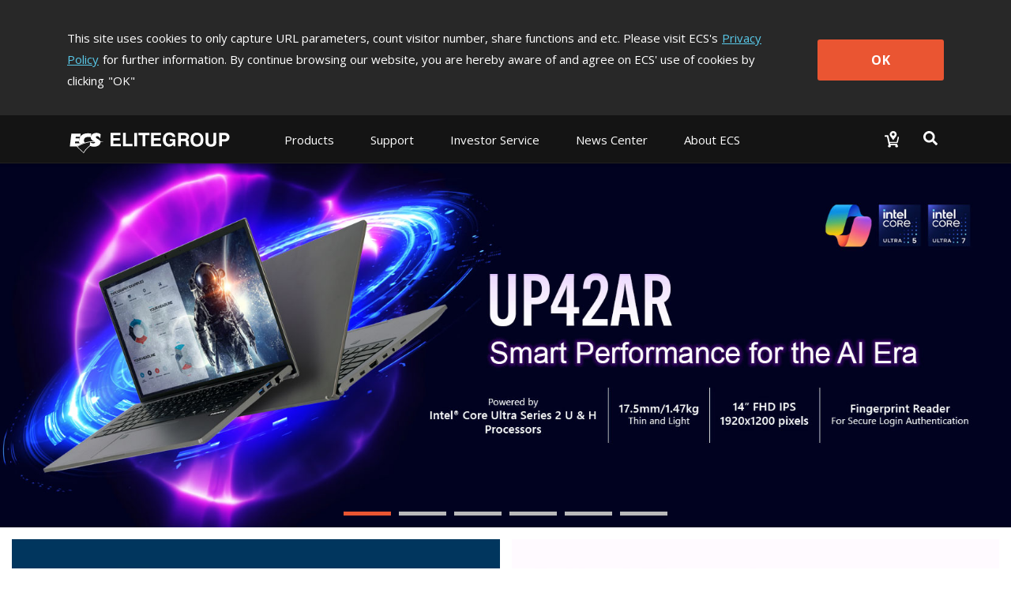

--- FILE ---
content_type: text/html; charset=utf-8
request_url: https://www.ecs-korea.com/en
body_size: 13382
content:
<!doctype html>
<html data-n-head-ssr lang="en" data-n-head="%7B%22lang%22:%7B%22ssr%22:%22en%22%7D%7D">
  <head >
    <title>ECS ELITEGROUP</title><meta data-n-head="ssr" charset="utf-8"><meta data-n-head="ssr" name="viewport" content="width=device-width, initial-scale=1, user-scalable=no"><meta data-n-head="ssr" data-hid="theme-color" name="theme-color" content="#141414"><meta data-n-head="ssr" data-hid="description" name="description" content="Founded in 1987, ECS, the Elitegroup Computer Systems, is a top-notch manufacturer and supplier of several families of computer products in the industry. With almost 30 years of experience, ECS not only produces high-quality products such as motherboards, desktops PC, notebook , Mini PC and semi &amp; fully ruggedized tablets , Gateways ,IoV platform &amp; AI solutions, but also provides customized computer programming and hardware/ software design service for a wide variety of customers."><meta data-n-head="ssr" data-hid="og:title" property="og:title" content="ECS ELITEGROUP"><meta data-n-head="ssr" data-hid="og:type" property="og:type" content="website"><meta data-n-head="ssr" data-hid="og:site_name" property="og:site_name" content="ECS ELITEGROUP"><meta data-n-head="ssr" data-hid="og:description" property="og:description" content="Founded in 1987, ECS, the Elitegroup Computer Systems, is a top-notch manufacturer and supplier of several families of computer products in the industry. With almost 30 years of experience, ECS not only produces high-quality products such as motherboards, desktops PC, notebook , Mini PC and semi &amp; fully ruggedized tablets , Gateways ,IoV platform &amp; AI solutions, but also provides customized computer programming and hardware/ software design service for a wide variety of customers."><meta data-n-head="ssr" data-hid="og:url" property="og:url" content="https://www.ecs.com.tw/en"><meta data-n-head="ssr" data-hid="og:image" property="og:image" content="https://www.ecs.com.tw/images/logo-ecs-for-share.jpg"><meta data-n-head="ssr" data-hid="twitter:title" property="twitter:title" content="ECS ELITEGROUP"><meta data-n-head="ssr" data-hid="twitter:site" property="twitter:site" content="@ECS_GlobalHQ"><meta data-n-head="ssr" data-hid="twitter:description" property="twitter:description" content="Founded in 1987, ECS, the Elitegroup Computer Systems, is a top-notch manufacturer and supplier of several families of computer products in the industry. With almost 30 years of experience, ECS not only produces high-quality products such as motherboards, desktops PC, notebook , Mini PC and semi &amp; fully ruggedized tablets , Gateways ,IoV platform &amp; AI solutions, but also provides customized computer programming and hardware/ software design service for a wide variety of customers."><meta data-n-head="ssr" data-hid="twitter:card" property="twitter:card" content="summary_large_image"><meta data-n-head="ssr" data-hid="twitter:image" property="twitter:image" content="https://www.ecs.com.tw/images/logo-ecs-for-share.jpg"><meta data-n-head="ssr" data-hid="apple-mobile-web-app-title" name="apple-mobile-web-app-title" content="ECS ELITEGROUP"><meta data-n-head="ssr" data-hid="mobile-web-app-capable" name="mobile-web-app-capable" content="yes"><link data-n-head="ssr" rel="icon" type="image/x-icon" href="/favicon.ico"><link data-n-head="ssr" rel="stylesheet" type="text/css" href="https://fonts.googleapis.com/css?family=Open+Sans:300,400,600,700,800" integrity="hApzngR5bONZqYdTzaLbFWdMpP3KMRt0xtiGGetqjd6jxJ1H2409eYk+3XrE0OFA" crossorigin="anonymous"><link data-n-head="ssr" rel="stylesheet" type="text/css" href="https://fonts.googleapis.com/icon?family=Material+Icons" integrity="sha384-m9N6jCtM6G1HOYTiXrGvYc/XkdRvPhU/yaB4cAh8yHA74cfAE+joMhMl5Xi+85MA" crossorigin="anonymous"><link data-n-head="ssr" rel="stylesheet" type="text/css" href="https://cdnjs.cloudflare.com/ajax/libs/twitter-bootstrap/4.4.1/css/bootstrap.min.css" integrity="sha384-Vkoo8x4CGsO3+Hhxv8T/Q5PaXtkKtu6ug5TOeNV6gBiFeWPGFN9MuhOf23Q9Ifjh" crossorigin="anonymous"><link data-n-head="ssr" data-hid="shortcut-icon" rel="shortcut icon" href="/_nuxt/icons/icon_64x64.94cff8.png"><link data-n-head="ssr" data-hid="apple-touch-icon" rel="apple-touch-icon" href="/_nuxt/icons/icon_512x512.94cff8.png" sizes="512x512"><link data-n-head="ssr" rel="manifest" href="/_nuxt/manifest.e56c465b.json" data-hid="manifest"><link data-n-head="ssr" rel="canonical" href="https://www.ecs.com.tw/en"><script data-n-head="ssr" type="text/javascript" charset="utf-8" src="https://cdnjs.cloudflare.com/ajax/libs/jquery/3.7.1/jquery.min.js" integrity="sha384-1H217gwSVyLSIfaLxHbE7dRb3v4mYCKbpQvzx0cegeju1MVsGrX5xXxAvs/HgeFs" crossorigin="anonymous"></script><script data-n-head="ssr" type="text/javascript" charset="utf-8" src="https://cdnjs.cloudflare.com/ajax/libs/twitter-bootstrap/4.4.1/js/bootstrap.min.js" integrity="sha384-wfSDF2E50Y2D1uUdj0O3uMBJnjuUD4Ih7YwaYd1iqfktj0Uod8GCExl3Og8ifwB6" crossorigin="anonymous"></script><script data-n-head="ssr" src="//www.googletagmanager.com/gtm.js?id=GTM-MW7565Q&amp;l=dataLayer" async></script><link rel="preload" href="/_nuxt/10db410.js" as="script"><link rel="preload" href="/_nuxt/00a0c9d.js" as="script"><link rel="preload" href="/_nuxt/css/bd0d8eb.css" as="style"><link rel="preload" href="/_nuxt/368d7d3.js" as="script"><link rel="preload" href="/_nuxt/css/36d126a.css" as="style"><link rel="preload" href="/_nuxt/253f25a.js" as="script"><link rel="preload" href="/_nuxt/css/3131095.css" as="style"><link rel="preload" href="/_nuxt/1e79ef5.js" as="script"><link rel="preload" href="/_nuxt/css/6457484.css" as="style"><link rel="preload" href="/_nuxt/2681d5c.js" as="script"><link rel="preload" href="/_nuxt/css/5792c2d.css" as="style"><link rel="preload" href="/_nuxt/436bd75.js" as="script"><link rel="preload" href="/_nuxt/css/fcef9b9.css" as="style"><link rel="preload" href="/_nuxt/8475dbd.js" as="script"><link rel="stylesheet" href="/_nuxt/css/bd0d8eb.css"><link rel="stylesheet" href="/_nuxt/css/36d126a.css"><link rel="stylesheet" href="/_nuxt/css/3131095.css"><link rel="stylesheet" href="/_nuxt/css/6457484.css"><link rel="stylesheet" href="/_nuxt/css/5792c2d.css"><link rel="stylesheet" href="/_nuxt/css/fcef9b9.css">
  </head>
  <body >
    <noscript data-n-head="ssr" data-hid="gtm-noscript" data-pbody="true"><iframe src="//www.googletagmanager.com/ns.html?id=GTM-MW7565Q&l=dataLayer" height="0" width="0" style="display:none;visibility:hidden"></iframe></noscript><div data-server-rendered="true" id="__nuxt"><div class="vld-parent"><div tabindex="0" aria-label="Loading" class="vld-overlay is-active is-full-page" style="z-index:9999;display:none;"><div class="vld-background" style="opacity:1;backdrop-filter:blur(2px);"></div><div class="vld-icon"><div class="nb-spinner"></div> <svg id="logo" version="1.1" xmlns="http://www.w3.org/2000/svg" xmlns:xlink="http://www.w3.org/1999/xlink" x="0px" y="0px" viewBox="0 0 47.8 36.2" xml:space="preserve" style="enable-background:new 0 0 47.8 36.2;"><g><g><g><polygon points="4.7,30.7 2,30.7 2,31.8 4.5,31.8 4.5,32.7 2,32.7 2,34 4.8,34 4.8,34.9 0.9,34.9
				0.9,29.8 4.7,29.8 			" style="fill:#B0B0B0;"></polygon> <polygon points="6.8,34 9.4,34 9.4,34.9 5.7,34.9 5.7,29.8 6.8,29.8 			" style="fill:#B0B0B0;"></polygon> <polygon points="11.1,34.9 10,34.9 10,29.8 11.1,29.8 			" style="fill:#B0B0B0;"></polygon> <polygon points="14.3,34.9 13.2,34.9 13.2,30.7 11.7,30.7 11.7,29.8 15.9,29.8 15.9,30.7 14.3,30.7 			" style="fill:#B0B0B0;"></polygon> <polygon points="20.3,30.7 17.6,30.7 17.6,31.8 20.1,31.8 20.1,32.7 17.6,32.7 17.6,34 20.4,34 20.4,34.9
				16.5,34.9 16.5,29.8 20.3,29.8 			" style="fill:#B0B0B0;"></polygon> <path d="M23.7,32.2l2.2,0v2.8l-0.7,0L25,34.3c-0.3,0.3-0.7,0.8-1.6,0.8c-1.2,0-2.4-0.9-2.4-2.7
				c0-1.4,0.8-2.7,2.5-2.7c1.6,0,2.2,1,2.3,1.7l-1.1,0c0-0.2-0.4-0.8-1.1-0.9c-0.8,0-1.5,0.5-1.5,1.9c0,1.4,0.8,1.8,1.5,1.8
				c0.2,0,1-0.1,1.2-1.1h-1.2L23.7,32.2z" style="fill:#B0B0B0;"></path> <path d="M27.9,32l0-1.4l1.3,0c0.6,0,0.8,0.4,0.8,0.7c0,0.5-0.3,0.7-0.8,0.7H27.9 M26.9,34.9l1.1,0v-2
				l1.1,0c0.8,0,0.8,0.3,0.8,1c0,0.5,0,0.8,0.1,1h1.2l0-0.1c-0.2-0.1-0.2-0.3-0.2-1c0-1-0.2-1.1-0.7-1.3c0.5-0.2,0.8-0.7,0.8-1.2
				c0-0.4-0.3-1.5-1.6-1.5l-2.6,0V34.9z" style="fill:#B0B0B0;"></path> <path d="M32.8,32.4c0-1.4,0.8-1.8,1.4-1.8c0.6,0,1.4,0.4,1.4,1.8c0,1.4-0.8,1.8-1.4,1.8
				C33.6,34.2,32.8,33.8,32.8,32.4 M31.7,32.4c0,2.4,1.8,2.7,2.5,2.7c0.7,0,2.5-0.3,2.5-2.7c0-2.4-1.8-2.7-2.5-2.7
				C33.5,29.6,31.7,29.9,31.7,32.4z" style="fill:#B0B0B0;"></path> <path d="M41.7,33.1c0,1.4-0.8,1.9-2.1,1.9c-0.5,0-1.2-0.1-1.6-0.6c-0.3-0.3-0.4-0.7-0.4-1.2l0-3.4l1.1,0
				l0,3.3c0,0.7,0.4,1,0.9,1c0.7,0,1-0.4,1-1l0-3.4l1.1,0L41.7,33.1z" style="fill:#B0B0B0;"></path> <path d="M43.8,32.2l0-1.5l0.9,0c0.7,0,0.9,0.2,0.9,0.7c0,0.2,0,0.8-0.8,0.8H43.8 M43.8,33.1h1.2
				c1.4,0,1.6-1.2,1.6-1.6c0-1-0.6-1.7-1.6-1.7l-2.4,0l0,5.2h1.1L43.8,33.1z" style="fill:#B0B0B0;"></path></g> <path d="M46.4,13.7c-1.4-0.4-2.9-0.6-4.4-0.9c-0.2-0.8-0.7-1.5-1.4-2c-0.3-0.2-0.6-0.4-1-0.7l-1.6-0.9
			c-0.2-0.1-0.4-0.2-0.6-0.3c-1.3-0.9-1.6-1.4-1.4-2.1c0.2-0.6,0.6-0.9,1.5-1c0.9-0.1,2.5,0.5,3.7,1.8c0.3,0.3,0.5,0.7,0.8,1.1
			l0.6-5.4c-2.3-1.9-5.6-2.6-8.9-1.5c-0.5,0.2-1,0.4-1.5,0.7c-3.4,2-3.7,6.2-1.3,8.3c0.3,0.3,0.7,0.5,1.1,0.7l1.3,0.8l0,0
			c-4.1,0.2-8,0.8-11.7,2c-1.1-0.7-1.7-2-1.5-3.4c0.4-2.6,2.4-4.2,6.2-4.1c1,0,2,0.2,2.9,0.5l0.6-4.9c-1.3-0.3-2.6-0.4-3.8-0.5
			c-5-0.1-8.6,1.5-10.6,4.5l0,0.1l0,0c-0.4,0.7-0.8,1.4-1.1,2.2l-5.3,0l0.3-2.2l6.1,0c0,0,0,0,0-0.1L16,2.2l-12.5,0L1.4,19.6l8.9,0
			c0,0,0,0,0,0l9.5,8.9c2.2-3.8,5.2-7.2,8.8-9.7c1.1,0.5,2.3,0.9,3.5,1c3.5,0.4,6.6-0.5,8.3-2.1c1.4-1.2,1.9-2.7,1.9-4
			c0.9-0.1,1.8-0.2,2.8-0.1C45.5,13.7,46,13.7,46.4,13.7z M34.7,13.1C34.7,13.1,34.7,13.1,34.7,13.1c0.5,0.4,0.6,1,0.4,1.4h0
			c-0.1,0.2-0.2,0.4-0.4,0.5c-0.4,0.3-1,0.4-1.8,0.4c0,0,0,0,0,0c-0.9,0-2.1-0.3-3.3-1.1c-0.4-0.2-0.7-0.5-1-0.8l0,0
			C30.5,13.3,32.6,13.1,34.7,13.1z M8.3,15.3l0.3-2.4l5.1,0c0.1,0.9,0.2,1.7,0.5,2.4L8.3,15.3z M19.5,27.2l-7.9-7.5
			c0.1,0,0.1-0.1,0.2-0.1c1.3-0.8,2.5-1.5,3.9-2.1c0.8-0.4,1.5-0.7,2.3-1c1.6-0.6,3.2-1.2,4.8-1.7c1.8-0.5,3.7-0.9,5.7-1.2
			c0,0,0,0,0,0h0L28,18.2c-0.3,0.2-0.6,0.4-0.9,0.7C24,21.2,21.5,24,19.5,27.2z" style="fill:#B0B0B0;"></path></g></g></svg></div></div></div><div id="__layout"><div><div class="cookie-policy" style="display:none;" data-v-85d37ac6><div class="container cookie-wrap" data-v-85d37ac6><div class="info-txt en" data-v-85d37ac6><p class="txt" data-v-85d37ac6>
        This site uses cookies to only capture URL parameters, count visitor
        number, share functions and etc. Please visit ECS's<a href="/en/privacy" class="privacy-url" data-v-85d37ac6>Privacy Policy</a>for further information. By continue browsing our website, you are
        hereby aware of and agree on ECS' use of cookies by clicking<span data-v-85d37ac6>&quot;OK&quot;</span></p> <button class="btn-confirm" data-v-85d37ac6>
        OK
      </button></div></div></div> <div id="en" class="wrapper" data-v-ee42f4e0><div data-v-ee42f4e0><div id="mobile-menu" data-v-ee42f4e0><div class="navbar-panel"><ul class="navbar"><li id="products-item" class="nav-item"><p class="nav-link no-link"></p> <div role="tablist" aria-multiselectable="true" class="el-collapse"></div></li> <li id="support-item" class="nav-item"><p class="nav-link no-link"></p> <ul class="list"></ul></li> <!----> <li id="investor-item" class="nav-item"><p class="nav-link no-link"></p> <ul class="list"></ul></li> <li id="news-item" class="nav-item"><p class="nav-link no-link"></p> <ul class="list"></ul></li> <li id="about-item" class="nav-item"><p class="nav-link no-link"></p> <ul class="list"></ul></li></ul></div></div> <div class="overlay" data-v-ee42f4e0></div> <div class="main" data-v-ee42f4e0><section class="header-area" data-v-ee42f4e0><header class="header-menu"><div class="container navbar-wrap"><nav class="navbar desktop"><a href="/en" aria-current="page" class="navbar-brand logo nuxt-link-exact-active nuxt-link-active"><h1>ECS ELITEGROUP 精英電腦</h1></a> <ul class="nav nav-left"><li id="products-item" data-dropdown="products" class="nav-item"><button class="nav-link">
              
            </button> <div class="products-sub-menu products-menu sub-menu"><ul class="sub-nav"></ul></div></li> <li id="support-item" data-dropdown="support" class="nav-item"><a href="javascript:;" class="nav-link">
              
            </a> <div class="support-sub-menu sub-menu dropdown-sub-menu"><ul class="sub-nav"></ul></div></li> <!----> <!----> <li id="investor-item" data-dropdown="investor" class="nav-item"><a href="javascript:;" class="nav-link">
              
            </a> <div class="investor-sub-menu sub-menu dropdown-sub-menu"><ul class="sub-nav"></ul></div></li> <li id="news-item" data-dropdown="news" class="nav-item"><a href="javascript:;" class="nav-link">
              
            </a> <div class="news-sub-menu sub-menu dropdown-sub-menu"><ul class="sub-nav"></ul></div></li> <li id="about-item" data-dropdown="about" class="nav-item"><a href="javascript:;" class="nav-link">
              
            </a> <div class="about-sub-menu sub-menu dropdown-sub-menu"><ul class="sub-nav"></ul></div></li></ul> <ul class="nav nav-right"><li class="nav-item w2b-item"><a href="/enundefined" class="nav-link"><img src="[data-uri]" alt="Where to buy"></a></li> <li class="nav-item search-item"><button class="nav-link"><img src="[data-uri]" alt="Search"></button></li></ul></nav> <nav class="navbar mobile"><div class="left"><button class="menu-toggle"><svg viewBox="0 0 100 100" class="hamburger hamRotate"><path d="m 30,33 h 40 c 3.722839,0 7.5,3.126468 7.5,8.578427 0,5.451959 -2.727029,8.421573 -7.5,8.421573 h -20" class="line top"></path> <path d="m 30,50 h 40" class="line middle"></path> <path d="m 70,67 h -40 c 0,0 -7.5,-0.802118 -7.5,-8.365747 0,-7.563629 7.5,-8.634253 7.5,-8.634253 h 20" class="line bottom"></path></svg></button> <a href="/en" aria-current="page" class="menu-logo nuxt-link-exact-active nuxt-link-active"></a></div> <div class="right"><a href="/enundefined"><img src="[data-uri]" alt="Where to buy"></a> <button class="menu-search"><img src="[data-uri]" alt="Search"></button></div></nav></div> <div class="top-search"><div class="container"><div class="input-group"><span class="input-group-addon"><svg aria-hidden="true" focusable="false" data-prefix="fas" data-icon="magnifying-glass" role="img" xmlns="http://www.w3.org/2000/svg" viewBox="0 0 512 512" class="svg-inline--fa fa-magnifying-glass"><path fill="currentColor" d="M416 208c0 45.9-14.9 88.3-40 122.7L502.6 457.4c12.5 12.5 12.5 32.8 0 45.3s-32.8 12.5-45.3 0L330.7 376c-34.4 25.2-76.8 40-122.7 40C93.1 416 0 322.9 0 208S93.1 0 208 0S416 93.1 416 208zM208 352a144 144 0 1 0 0-288 144 144 0 1 0 0 288z"></path></svg></span> <div aria-haspopup="listbox" role="combobox" aria-owns="el-autocomplete-6767" class="el-autocomplete form-control"><div class="el-input"><!----><input type="text" autocomplete="off" valueKey="value" placeholder="Search" name="inputSearch" fetchSuggestions="function () { [native code] }" triggerOnFocus="true" debounce="300" placement="bottom-start" popperAppendToBody="true" class="el-input__inner"><!----><!----><!----><!----></div><div role="region" class="el-autocomplete-suggestion el-popper" style="width:;display:none;"><div class="el-scrollbar"><div class="el-autocomplete-suggestion__wrap el-scrollbar__wrap el-scrollbar__wrap--hidden-default"><ul class="el-scrollbar__view el-autocomplete-suggestion__list"></ul></div><div class="el-scrollbar__bar is-horizontal"><div class="el-scrollbar__thumb" style="width:0;transform:translateX(0%);ms-transform:translateX(0%);webkit-transform:translateX(0%);"></div></div><div class="el-scrollbar__bar is-vertical"><div class="el-scrollbar__thumb" style="height:0;transform:translateY(0%);ms-transform:translateY(0%);webkit-transform:translateY(0%);"></div></div></div></div></div> <span class="input-group-addon close-search"><svg aria-hidden="true" focusable="false" data-prefix="fas" data-icon="xmark" role="img" xmlns="http://www.w3.org/2000/svg" viewBox="0 0 384 512" class="svg-inline--fa fa-xmark"><path fill="currentColor" d="M342.6 150.6c12.5-12.5 12.5-32.8 0-45.3s-32.8-12.5-45.3 0L192 210.7 86.6 105.4c-12.5-12.5-32.8-12.5-45.3 0s-12.5 32.8 0 45.3L146.7 256 41.4 361.4c-12.5 12.5-12.5 32.8 0 45.3s32.8 12.5 45.3 0L192 301.3 297.4 406.6c12.5 12.5 32.8 12.5 45.3 0s12.5-32.8 0-45.3L237.3 256 342.6 150.6z"></path></svg></span></div></div></div></header></section> <section class="banner-area" data-v-ee42f4e0><div class="desktop"><div class="swiper-wrapper"><div class="swiper-slide"><a href="/en/Product/Laptop/UP42AR_14/"><img src="https://campaign.ecs.com.tw/images/banner/UP42AR-banner.jpg" alt="UP42AR-banner"></a></div><div class="swiper-slide"><a href="/en/Product/Mini-PC/LIVA_Z11_PLUS"><img src="https://campaign.ecs.com.tw/images/banner/LIVA-Z11-PLUS_banner.jpg" alt="LIVA-Z11-PLUS_banner"></a></div><div class="swiper-slide"><a href="/en/Product/Laptop/UP52PW_15.3"><img src="https://campaign.ecs.com.tw/images/banner/UP52PW_banner.jpg" alt="UP52PW_banner"></a></div><div class="swiper-slide"><a href="/en/Product/Mini-PC/LIVA_P700"><img src="https://campaign.ecs.com.tw/images/banner/P700-banner_1663.jpg" alt="P700-banner_1663"></a></div><div class="swiper-slide"><a href="/en/Product/Laptop/UP42KP_14/"><img src="https://campaign.ecs.com.tw/images/banner/UP42KP_banner_1663.jpg" alt="UP42KP_banner_1663"></a></div><div class="swiper-slide"><a href="/en/Product/Mini-PC/SF110_Q870"><img src="https://campaign.ecs.com.tw/images/banner/SF110-Q870_banner.jpg" alt="SF110-Q870_banner"></a></div></div> <div class="swiper-pagination swiper-pagination-bullets"></div> <div class="swiper-button-prev"></div> <div class="swiper-button-next"></div></div> <div class="mobile"><div class="swiper-wrapper"><div class="swiper-slide"><a href="/en/Product/Laptop/UP42AR_14/"><img src="https://campaign.ecs.com.tw/images/banner/UP42AR-banner_m.jpg" alt="UP42AR-banner"></a></div><div class="swiper-slide"><a href="/en/Product/Mini-PC/LIVA_Z11_PLUS"><img src="https://campaign.ecs.com.tw/images/banner/LIVA-Z11-PLUS_mobile.jpg" alt="LIVA-Z11-PLUS_banner"></a></div><div class="swiper-slide"><a href="/en/Product/Laptop/UP52PW_15.3"><img src="https://campaign.ecs.com.tw/images/banner/UP52PW_banner-m.jpg" alt="UP52PW_banner"></a></div><div class="swiper-slide"><a href="/en/Product/Mini-PC/LIVA_P700"><img src="https://campaign.ecs.com.tw/images/banner/P700-banner_m-430.jpg" alt="P700-banner_1663"></a></div><div class="swiper-slide"><a href="/en/Product/Laptop/UP42KP_14/"><img src="https://campaign.ecs.com.tw/images/banner/UP42KP_banner_430.jpg" alt="UP42KP_banner_1663"></a></div><div class="swiper-slide"><a href="/en/Product/Mini-PC/SF110_Q870"><img src="https://campaign.ecs.com.tw/images/banner/SF110-Q870_banner-m.jpg" alt="SF110-Q870_banner"></a></div></div> <div class="swiper-pagination swiper-pagination-bullets"></div></div></section> <section class="promos-area" data-v-65600f99 data-v-ee42f4e0><div class="container-fluid" data-v-65600f99><div class="row" data-v-65600f99><div class="col-lg-6 col-md-6 col-sm-12 first" data-v-65600f99><div class="model-item" data-v-65600f99><div class="content-wrapper" data-v-65600f99><h2 class="model LivaOne" data-v-65600f99>LIVA One Series Mini PC</h2> <p class="colorchange-W" data-v-65600f99>Power, Performance, and Versatility</p> <a href="/en/Product/Mini-PC?tab=2" class="btn-more" data-v-65600f99>Read More
            </a></div> <div class="image-wrapper" data-v-65600f99><picture data-v-65600f99><source media="(min-width: 1280px)" srcset="/images/index/promo-desktop-LIVA-One_a.jpg" data-v-65600f99> <source media="(min-width: 768px) and (max-width: 1279px)" srcset="/images/index/promo-tablet@2x-LIVA-One_a.jpg" data-v-65600f99> <source media="(max-width: 767px)" srcset="/images/index/promo-mobile@2x-LIVA-One_a.jpg" data-v-65600f99> <img src="/images/index/promo-desktop-LIVA-One_a.jpg" alt="promo" data-v-65600f99></picture></div></div></div> <div class="col-lg-6 col-md-6 col-sm-12 last" data-v-65600f99><div class="model-item" data-v-65600f99><div class="content-wrapper" data-v-65600f99><h2 class="model US42AR" data-v-65600f99>US42AR</h2> <p class="colorchange" data-v-65600f99>
              Powering the Next Generation of AI
            </p> <a href="/en/Product/Laptop/US42AR_14" class="btn-more" data-v-65600f99>Read More</a></div> <div class="image-wrapper" data-v-65600f99><picture data-v-65600f99><source media="(min-width: 1280px)" srcset="/images/index/promo-desktop-US42AR.jpg" data-v-65600f99> <source media="(min-width:768px) and (max-width: 1279px)" srcset="/images/index/promo-tablet@2x-US42AR.jpg" data-v-65600f99> <source media="(max-width: 767px)" srcset="/images/index/promo-mobile@2x-US42AR.jpg" data-v-65600f99> <img src="/images/index/promo-desktop-US42AR.jpg" alt="promo" data-v-65600f99></picture></div></div></div></div></div></section> <span data-v-ee42f4e0><!----> <!----></span><span data-v-ee42f4e0><section class="events-area" data-v-1e15bfd8 data-v-ee42f4e0><div class="container-fluid bg-parallax" data-v-1e15bfd8><div class="container" data-v-1e15bfd8><div class="title t-color" data-v-1e15bfd8><h2 data-v-1e15bfd8>
          Latest Event
        </h2> <div class="view-all v-color" data-v-1e15bfd8><a href="/en/events" data-v-1e15bfd8>
            View All Events
            <i class="material-icons" data-v-1e15bfd8>trending_flat</i></a></div></div> <div class="row" data-v-1e15bfd8><div class="col-lg-12" data-v-1e15bfd8><div class="events-item" data-v-1e15bfd8><div class="ribbon" data-v-1e15bfd8><span data-v-1e15bfd8>Latest</span></div> <figure class="box-pic" data-v-1e15bfd8><img src="https://campaign.ecs.com.tw/images/evencenter/upcoming/ise2026_event_555.jpg" alt="ISE 2026" data-v-1e15bfd8></figure> <div class="figure-caption" data-v-1e15bfd8><h2 data-v-1e15bfd8>ISE 2026</h2> <p data-v-1e15bfd8>2026/02/03-2026/02/06</p> <a href="/en/events-detail/20251231-1" class="btn-more" data-v-1e15bfd8>
                  Read more
                </a></div></div></div></div></div></div></section> <!----></span><span data-v-ee42f4e0><!----> <section class="news-area" data-v-b96a819e data-v-ee42f4e0><div class="container" data-v-b96a819e><div class="title" data-v-b96a819e><h2 data-v-b96a819e>
        Latest News
      </h2> <div class="view-all" data-v-b96a819e><a href="/en/news" data-v-b96a819e>
          View All News
          <i class="material-icons" data-v-b96a819e>trending_flat</i></a></div></div> <div class="row" data-v-b96a819e><div class="col-lg-4 col-12" data-v-b96a819e><div class="news-item" data-v-b96a819e><figure class="box-pic" data-v-b96a819e><a href="#slot" data-v-b96a819e><img src="https://campaign.ecs.com.tw/images/news/ces2026-pr.jpg" alt="ECS Unveils New Motherboards, LIVA Mini PCs, and Next-Generation AI Laptops at CES 2026" data-v-b96a819e></a> <div class="overlay" data-v-b96a819e></div></figure> <div class="box-content" data-v-b96a819e><a href="/en/news-detail/202512-2" data-v-b96a819e>
                ECS Unveils New Motherboards, LIVA Mini PCs, and Next-Generation AI Laptops at CES 2026
              </a> <div class="news-tag" data-v-b96a819e><span data-v-b96a819e><svg aria-hidden="true" focusable="false" data-prefix="far" data-icon="calendar-days" role="img" xmlns="http://www.w3.org/2000/svg" viewBox="0 0 448 512" class="svg-inline--fa fa-calendar-days" data-v-b96a819e data-v-b96a819e><path fill="currentColor" d="M152 24c0-13.3-10.7-24-24-24s-24 10.7-24 24V64H64C28.7 64 0 92.7 0 128v16 48V448c0 35.3 28.7 64 64 64H384c35.3 0 64-28.7 64-64V192 144 128c0-35.3-28.7-64-64-64H344V24c0-13.3-10.7-24-24-24s-24 10.7-24 24V64H152V24zM48 192h80v56H48V192zm0 104h80v64H48V296zm128 0h96v64H176V296zm144 0h80v64H320V296zm80-48H320V192h80v56zm0 160v40c0 8.8-7.2 16-16 16H320V408h80zm-128 0v56H176V408h96zm-144 0v56H64c-8.8 0-16-7.2-16-16V408h80zM272 248H176V192h96v56z" data-v-b96a819e data-v-b96a819e></path></svg>
                  2026/01/05
                </span> <span data-v-b96a819e><svg aria-hidden="true" focusable="false" data-prefix="fas" data-icon="tag" role="img" xmlns="http://www.w3.org/2000/svg" viewBox="0 0 448 512" class="svg-inline--fa fa-tag" data-v-b96a819e data-v-b96a819e><path fill="currentColor" d="M0 80V229.5c0 17 6.7 33.3 18.7 45.3l176 176c25 25 65.5 25 90.5 0L418.7 317.3c25-25 25-65.5 0-90.5l-176-176c-12-12-28.3-18.7-45.3-18.7H48C21.5 32 0 53.5 0 80zm112 32a32 32 0 1 1 0 64 32 32 0 1 1 0-64z" data-v-b96a819e data-v-b96a819e></path></svg>
                  Event News
                </span></div></div></div></div><div class="col-lg-4 col-12" data-v-b96a819e><div class="news-item" data-v-b96a819e><figure class="box-pic" data-v-b96a819e><a href="#slot" data-v-b96a819e><img src="https://campaign.ecs.com.tw/images/news/cubesat_launch.jpg" alt="ECS Reaches a Major Milestone in Space Electronics — Participates in Taiwan Lilium CubeSat Missions" data-v-b96a819e></a> <div class="overlay" data-v-b96a819e></div></figure> <div class="box-content" data-v-b96a819e><a href="/en/news-detail/202512-1" data-v-b96a819e>
                ECS Reaches a Major Milestone in Space Electronics — Participates in Taiwan Lilium CubeSat Missions
              </a> <div class="news-tag" data-v-b96a819e><span data-v-b96a819e><svg aria-hidden="true" focusable="false" data-prefix="far" data-icon="calendar-days" role="img" xmlns="http://www.w3.org/2000/svg" viewBox="0 0 448 512" class="svg-inline--fa fa-calendar-days" data-v-b96a819e data-v-b96a819e><path fill="currentColor" d="M152 24c0-13.3-10.7-24-24-24s-24 10.7-24 24V64H64C28.7 64 0 92.7 0 128v16 48V448c0 35.3 28.7 64 64 64H384c35.3 0 64-28.7 64-64V192 144 128c0-35.3-28.7-64-64-64H344V24c0-13.3-10.7-24-24-24s-24 10.7-24 24V64H152V24zM48 192h80v56H48V192zm0 104h80v64H48V296zm128 0h96v64H176V296zm144 0h80v64H320V296zm80-48H320V192h80v56zm0 160v40c0 8.8-7.2 16-16 16H320V408h80zm-128 0v56H176V408h96zm-144 0v56H64c-8.8 0-16-7.2-16-16V408h80zM272 248H176V192h96v56z" data-v-b96a819e data-v-b96a819e></path></svg>
                  2025/12/02
                </span> <span data-v-b96a819e><svg aria-hidden="true" focusable="false" data-prefix="fas" data-icon="tag" role="img" xmlns="http://www.w3.org/2000/svg" viewBox="0 0 448 512" class="svg-inline--fa fa-tag" data-v-b96a819e data-v-b96a819e><path fill="currentColor" d="M0 80V229.5c0 17 6.7 33.3 18.7 45.3l176 176c25 25 65.5 25 90.5 0L418.7 317.3c25-25 25-65.5 0-90.5l-176-176c-12-12-28.3-18.7-45.3-18.7H48C21.5 32 0 53.5 0 80zm112 32a32 32 0 1 1 0 64 32 32 0 1 1 0-64z" data-v-b96a819e data-v-b96a819e></path></svg>
                  Product News
                </span></div></div></div></div><div class="col-lg-4 col-12" data-v-b96a819e><div class="news-item" data-v-b96a819e><figure class="box-pic" data-v-b96a819e><a href="#slot" data-v-b96a819e><img src="https://campaign.ecs.com.tw/images/news/computex2025_promote.jpg" alt="ECS to Showcase Full AI-Enhanced Product Lineup at COMPUTEX TAIPEI 2025" data-v-b96a819e></a> <div class="overlay" data-v-b96a819e></div></figure> <div class="box-content" data-v-b96a819e><a href="/en/news-detail/202505-1" data-v-b96a819e>
                ECS to Showcase Full AI-Enhanced Product Lineup at COMPUTEX TAIPEI 2025
              </a> <div class="news-tag" data-v-b96a819e><span data-v-b96a819e><svg aria-hidden="true" focusable="false" data-prefix="far" data-icon="calendar-days" role="img" xmlns="http://www.w3.org/2000/svg" viewBox="0 0 448 512" class="svg-inline--fa fa-calendar-days" data-v-b96a819e data-v-b96a819e><path fill="currentColor" d="M152 24c0-13.3-10.7-24-24-24s-24 10.7-24 24V64H64C28.7 64 0 92.7 0 128v16 48V448c0 35.3 28.7 64 64 64H384c35.3 0 64-28.7 64-64V192 144 128c0-35.3-28.7-64-64-64H344V24c0-13.3-10.7-24-24-24s-24 10.7-24 24V64H152V24zM48 192h80v56H48V192zm0 104h80v64H48V296zm128 0h96v64H176V296zm144 0h80v64H320V296zm80-48H320V192h80v56zm0 160v40c0 8.8-7.2 16-16 16H320V408h80zm-128 0v56H176V408h96zm-144 0v56H64c-8.8 0-16-7.2-16-16V408h80zM272 248H176V192h96v56z" data-v-b96a819e data-v-b96a819e></path></svg>
                  2025/05/15
                </span> <span data-v-b96a819e><svg aria-hidden="true" focusable="false" data-prefix="fas" data-icon="tag" role="img" xmlns="http://www.w3.org/2000/svg" viewBox="0 0 448 512" class="svg-inline--fa fa-tag" data-v-b96a819e data-v-b96a819e><path fill="currentColor" d="M0 80V229.5c0 17 6.7 33.3 18.7 45.3l176 176c25 25 65.5 25 90.5 0L418.7 317.3c25-25 25-65.5 0-90.5l-176-176c-12-12-28.3-18.7-45.3-18.7H48C21.5 32 0 53.5 0 80zm112 32a32 32 0 1 1 0 64 32 32 0 1 1 0-64z" data-v-b96a819e data-v-b96a819e></path></svg>
                  Event News
                </span></div></div></div></div></div></div></section></span> <div class="scroll-top-mobile" data-v-ee42f4e0><button title="Scroll to top" class="scroll-mobile-inner"><span class="material-icons">
      keyboard_capslock
    </span></button></div> <footer class="footer-area" data-v-047f6240 data-v-ee42f4e0><div class="container desktop" data-v-047f6240><div class="inner" data-v-047f6240><div class="box-0" data-v-047f6240><div class="f-nav" data-v-047f6240><h3 data-v-047f6240>About ECS</h3> <ul class="f-list" data-v-047f6240><li data-v-047f6240><a href="/en/about/introduction" data-v-047f6240><!---->
                Introduction
              </a></li><li data-v-047f6240><a href="/en/awards" data-v-047f6240><!---->
                Awards
              </a></li><li data-v-047f6240><a href="https://campaign.ecs.com.tw/support/greenecs_en/" target="_blank" data-v-047f6240><!---->
                Green ECS
              </a></li><li data-v-047f6240><a href="/en/about/contact" data-v-047f6240><!---->
                Contact Us
              </a></li><li data-v-047f6240><a href="https://campaign.ecs.com.tw/document/esg-report/2024-esg-report_en.pdf" target="_blank" data-v-047f6240><!---->
                ECS ESG Report
              </a></li></ul></div></div><div class="box-1" data-v-047f6240><div class="f-nav" data-v-047f6240><h3 data-v-047f6240>Investor Service</h3> <ul class="f-list" data-v-047f6240><li data-v-047f6240><a href="/en/investor/monthly-revenue" data-v-047f6240><!---->
                Financial Information
              </a></li><li data-v-047f6240><a href="/en/investor/voting-platform" data-v-047f6240><!---->
                Shareholders Services
              </a></li></ul></div></div><div class="box-2" data-v-047f6240><div class="f-nav" data-v-047f6240><h3 data-v-047f6240>Support</h3> <ul class="f-list" data-v-047f6240><li data-v-047f6240><a href="/en/support/download-center" data-v-047f6240><!---->
                Download Center
              </a></li><li data-v-047f6240><a href="/en/support/technical-support" data-v-047f6240><!---->
                Technical Support
              </a></li><li data-v-047f6240><a href="/en/support/faq" data-v-047f6240><!---->
                FAQ/General FAQ
              </a></li><li data-v-047f6240><a href="https://campaign.ecs.com.tw/support/product_guide/2026" target="_blank" data-v-047f6240>
                Product Guide
              </a></li></ul></div></div><div class="box-3" data-v-047f6240><div class="f-nav" data-v-047f6240><h3 data-v-047f6240>News Center</h3> <ul class="f-list" data-v-047f6240><li data-v-047f6240><a href="/en/news" data-v-047f6240><!---->
                Press Release
              </a></li><li data-v-047f6240><a href="/en/events" data-v-047f6240><!---->
                Event Center
              </a></li></ul></div></div> <div class="box-social" data-v-047f6240><div class="f-nav" data-v-047f6240><h3 data-v-047f6240>FOLLOW US</h3> <ul class="f-list" data-v-047f6240><li data-v-047f6240><a href="https://www.facebook.com/ecsglobal/" target="_blank" data-v-047f6240><svg aria-hidden="true" focusable="false" data-prefix="fab" data-icon="facebook-f" role="img" xmlns="http://www.w3.org/2000/svg" viewBox="0 0 320 512" class="svg-inline--fa fa-facebook-f" data-v-047f6240 data-v-047f6240><path fill="currentColor" d="M80 299.3V512H196V299.3h86.5l18-97.8H196V166.9c0-51.7 20.3-71.5 72.7-71.5c16.3 0 29.4 .4 37 1.2V7.9C291.4 4 256.4 0 236.2 0C129.3 0 80 50.5 80 159.4v42.1H14v97.8H80z" data-v-047f6240 data-v-047f6240></path></svg>
                facebook
              </a></li><li data-v-047f6240><a href="https://www.youtube.com/ecschannel" target="_blank" data-v-047f6240><svg aria-hidden="true" focusable="false" data-prefix="fab" data-icon="youtube" role="img" xmlns="http://www.w3.org/2000/svg" viewBox="0 0 576 512" class="svg-inline--fa fa-youtube" data-v-047f6240 data-v-047f6240><path fill="currentColor" d="M549.655 124.083c-6.281-23.65-24.787-42.276-48.284-48.597C458.781 64 288 64 288 64S117.22 64 74.629 75.486c-23.497 6.322-42.003 24.947-48.284 48.597-11.412 42.867-11.412 132.305-11.412 132.305s0 89.438 11.412 132.305c6.281 23.65 24.787 41.5 48.284 47.821C117.22 448 288 448 288 448s170.78 0 213.371-11.486c23.497-6.321 42.003-24.171 48.284-47.821 11.412-42.867 11.412-132.305 11.412-132.305s0-89.438-11.412-132.305zm-317.51 213.508V175.185l142.739 81.205-142.739 81.201z" data-v-047f6240 data-v-047f6240></path></svg>
                youtube
              </a></li><li data-v-047f6240><a href="https://www.linkedin.com/company/elitegroup-global" target="_blank" data-v-047f6240><svg aria-hidden="true" focusable="false" data-prefix="fab" data-icon="linkedin-in" role="img" xmlns="http://www.w3.org/2000/svg" viewBox="0 0 448 512" class="svg-inline--fa fa-linkedin-in" data-v-047f6240 data-v-047f6240><path fill="currentColor" d="M100.28 448H7.4V148.9h92.88zM53.79 108.1C24.09 108.1 0 83.5 0 53.8a53.79 53.79 0 0 1 107.58 0c0 29.7-24.1 54.3-53.79 54.3zM447.9 448h-92.68V302.4c0-34.7-.7-79.2-48.29-79.2-48.29 0-55.69 37.7-55.69 76.7V448h-92.78V148.9h89.08v40.8h1.3c12.4-23.5 42.69-48.3 87.88-48.3 94 0 111.28 61.9 111.28 142.3V448z" data-v-047f6240 data-v-047f6240></path></svg>
                LinkedIn
              </a></li><li class="inquiry-form" data-v-047f6240><a href="/en/inquiry-form" data-v-047f6240><svg aria-hidden="true" focusable="false" data-prefix="fas" data-icon="list-check" role="img" xmlns="http://www.w3.org/2000/svg" viewBox="0 0 512 512" class="svg-inline--fa fa-list-check" data-v-047f6240><path fill="currentColor" d="M152.1 38.2c9.9 8.9 10.7 24 1.8 33.9l-72 80c-4.4 4.9-10.6 7.8-17.2 7.9s-12.9-2.4-17.6-7L7 113C-2.3 103.6-2.3 88.4 7 79s24.6-9.4 33.9 0l22.1 22.1 55.1-61.2c8.9-9.9 24-10.7 33.9-1.8zm0 160c9.9 8.9 10.7 24 1.8 33.9l-72 80c-4.4 4.9-10.6 7.8-17.2 7.9s-12.9-2.4-17.6-7L7 273c-9.4-9.4-9.4-24.6 0-33.9s24.6-9.4 33.9 0l22.1 22.1 55.1-61.2c8.9-9.9 24-10.7 33.9-1.8zM224 96c0-17.7 14.3-32 32-32H480c17.7 0 32 14.3 32 32s-14.3 32-32 32H256c-17.7 0-32-14.3-32-32zm0 160c0-17.7 14.3-32 32-32H480c17.7 0 32 14.3 32 32s-14.3 32-32 32H256c-17.7 0-32-14.3-32-32zM160 416c0-17.7 14.3-32 32-32H480c17.7 0 32 14.3 32 32s-14.3 32-32 32H192c-17.7 0-32-14.3-32-32zM48 368a48 48 0 1 1 0 96 48 48 0 1 1 0-96z" data-v-047f6240></path></svg>
                Inquiry Form
              </a></li></ul></div></div></div></div> <div class="container mobile" data-v-047f6240><div class="row" data-v-047f6240><div class="col-12" data-v-047f6240><div role="tablist" aria-multiselectable="true" class="el-collapse" data-v-047f6240><div class="el-collapse-item" data-v-047f6240><div role="tab" aria-controls="el-collapse-content-64" aria-describedby="el-collapse-content-64"><div role="button" id="el-collapse-head-64" tabindex="0" class="el-collapse-item__header">About ECS<i class="el-collapse-item__arrow el-icon-arrow-right"></i></div></div><div role="tabpanel" aria-hidden="true" aria-labelledby="el-collapse-head-64" id="el-collapse-content-64" class="el-collapse-item__wrap" style="display:none;"><div class="el-collapse-item__content"> <ul class="f-list" data-v-047f6240><li data-v-047f6240><a href="/en/about/introduction" data-v-047f6240><!---->
                  Introduction
                </a></li><li data-v-047f6240><a href="/en/awards" data-v-047f6240><!---->
                  Awards
                </a></li><li data-v-047f6240><a href="https://campaign.ecs.com.tw/support/greenecs_en/" target="_blank" data-v-047f6240><!---->
                  Green ECS
                </a></li><li data-v-047f6240><a href="/en/about/contact" data-v-047f6240><!---->
                  Contact Us
                </a></li><li data-v-047f6240><a href="https://campaign.ecs.com.tw/document/esg-report/2024-esg-report_en.pdf" target="_blank" data-v-047f6240><!---->
                  ECS ESG Report
                </a></li></ul></div></div></div><div class="el-collapse-item" data-v-047f6240><div role="tab" aria-controls="el-collapse-content-9329" aria-describedby="el-collapse-content-9329"><div role="button" id="el-collapse-head-9329" tabindex="0" class="el-collapse-item__header">Investor Service<i class="el-collapse-item__arrow el-icon-arrow-right"></i></div></div><div role="tabpanel" aria-hidden="true" aria-labelledby="el-collapse-head-9329" id="el-collapse-content-9329" class="el-collapse-item__wrap" style="display:none;"><div class="el-collapse-item__content"> <ul class="f-list" data-v-047f6240><li data-v-047f6240><a href="/en/investor/monthly-revenue" data-v-047f6240><!---->
                  Financial Information
                </a></li><li data-v-047f6240><a href="/en/investor/voting-platform" data-v-047f6240><!---->
                  Shareholders Services
                </a></li></ul></div></div></div><div class="el-collapse-item" data-v-047f6240><div role="tab" aria-controls="el-collapse-content-4970" aria-describedby="el-collapse-content-4970"><div role="button" id="el-collapse-head-4970" tabindex="0" class="el-collapse-item__header">Support<i class="el-collapse-item__arrow el-icon-arrow-right"></i></div></div><div role="tabpanel" aria-hidden="true" aria-labelledby="el-collapse-head-4970" id="el-collapse-content-4970" class="el-collapse-item__wrap" style="display:none;"><div class="el-collapse-item__content"> <ul class="f-list" data-v-047f6240><li data-v-047f6240><a href="/en/support/download-center" data-v-047f6240><!---->
                  Download Center
                </a></li><li data-v-047f6240><a href="/en/support/technical-support" data-v-047f6240><!---->
                  Technical Support
                </a></li><li data-v-047f6240><a href="/en/support/faq" data-v-047f6240><!---->
                  FAQ/General FAQ
                </a></li><li data-v-047f6240><a href="https://campaign.ecs.com.tw/support/product_guide/2026" target="_blank" data-v-047f6240>
                  Product Guide
                </a></li></ul></div></div></div><div class="el-collapse-item" data-v-047f6240><div role="tab" aria-controls="el-collapse-content-709" aria-describedby="el-collapse-content-709"><div role="button" id="el-collapse-head-709" tabindex="0" class="el-collapse-item__header">News Center<i class="el-collapse-item__arrow el-icon-arrow-right"></i></div></div><div role="tabpanel" aria-hidden="true" aria-labelledby="el-collapse-head-709" id="el-collapse-content-709" class="el-collapse-item__wrap" style="display:none;"><div class="el-collapse-item__content"> <ul class="f-list" data-v-047f6240><li data-v-047f6240><a href="/en/news" data-v-047f6240><!---->
                  Press Release
                </a></li><li data-v-047f6240><a href="/en/events" data-v-047f6240><!---->
                  Event Center
                </a></li></ul></div></div></div></div> <ul class="box-social" data-v-047f6240><li data-v-047f6240><a href="https://www.facebook.com/ecsglobal/" target="_blank" data-v-047f6240><svg aria-hidden="true" focusable="false" data-prefix="fab" data-icon="facebook-f" role="img" xmlns="http://www.w3.org/2000/svg" viewBox="0 0 320 512" class="svg-inline--fa fa-facebook-f" data-v-047f6240 data-v-047f6240><path fill="currentColor" d="M80 299.3V512H196V299.3h86.5l18-97.8H196V166.9c0-51.7 20.3-71.5 72.7-71.5c16.3 0 29.4 .4 37 1.2V7.9C291.4 4 256.4 0 236.2 0C129.3 0 80 50.5 80 159.4v42.1H14v97.8H80z" data-v-047f6240 data-v-047f6240></path></svg> <p data-v-047f6240>facebook</p></a></li><li data-v-047f6240><a href="https://www.youtube.com/ecschannel" target="_blank" data-v-047f6240><svg aria-hidden="true" focusable="false" data-prefix="fab" data-icon="youtube" role="img" xmlns="http://www.w3.org/2000/svg" viewBox="0 0 576 512" class="svg-inline--fa fa-youtube" data-v-047f6240 data-v-047f6240><path fill="currentColor" d="M549.655 124.083c-6.281-23.65-24.787-42.276-48.284-48.597C458.781 64 288 64 288 64S117.22 64 74.629 75.486c-23.497 6.322-42.003 24.947-48.284 48.597-11.412 42.867-11.412 132.305-11.412 132.305s0 89.438 11.412 132.305c6.281 23.65 24.787 41.5 48.284 47.821C117.22 448 288 448 288 448s170.78 0 213.371-11.486c23.497-6.321 42.003-24.171 48.284-47.821 11.412-42.867 11.412-132.305 11.412-132.305s0-89.438-11.412-132.305zm-317.51 213.508V175.185l142.739 81.205-142.739 81.201z" data-v-047f6240 data-v-047f6240></path></svg> <p data-v-047f6240>youtube</p></a></li><li data-v-047f6240><a href="https://www.linkedin.com/company/elitegroup-global" target="_blank" data-v-047f6240><svg aria-hidden="true" focusable="false" data-prefix="fab" data-icon="linkedin-in" role="img" xmlns="http://www.w3.org/2000/svg" viewBox="0 0 448 512" class="svg-inline--fa fa-linkedin-in" data-v-047f6240 data-v-047f6240><path fill="currentColor" d="M100.28 448H7.4V148.9h92.88zM53.79 108.1C24.09 108.1 0 83.5 0 53.8a53.79 53.79 0 0 1 107.58 0c0 29.7-24.1 54.3-53.79 54.3zM447.9 448h-92.68V302.4c0-34.7-.7-79.2-48.29-79.2-48.29 0-55.69 37.7-55.69 76.7V448h-92.78V148.9h89.08v40.8h1.3c12.4-23.5 42.69-48.3 87.88-48.3 94 0 111.28 61.9 111.28 142.3V448z" data-v-047f6240 data-v-047f6240></path></svg> <p data-v-047f6240>LinkedIn</p></a></li><li class="inquiry-form" data-v-047f6240><a href="/en/inquiry-form" data-v-047f6240><svg aria-hidden="true" focusable="false" data-prefix="fas" data-icon="list-check" role="img" xmlns="http://www.w3.org/2000/svg" viewBox="0 0 512 512" class="svg-inline--fa fa-list-check" data-v-047f6240><path fill="currentColor" d="M152.1 38.2c9.9 8.9 10.7 24 1.8 33.9l-72 80c-4.4 4.9-10.6 7.8-17.2 7.9s-12.9-2.4-17.6-7L7 113C-2.3 103.6-2.3 88.4 7 79s24.6-9.4 33.9 0l22.1 22.1 55.1-61.2c8.9-9.9 24-10.7 33.9-1.8zm0 160c9.9 8.9 10.7 24 1.8 33.9l-72 80c-4.4 4.9-10.6 7.8-17.2 7.9s-12.9-2.4-17.6-7L7 273c-9.4-9.4-9.4-24.6 0-33.9s24.6-9.4 33.9 0l22.1 22.1 55.1-61.2c8.9-9.9 24-10.7 33.9-1.8zM224 96c0-17.7 14.3-32 32-32H480c17.7 0 32 14.3 32 32s-14.3 32-32 32H256c-17.7 0-32-14.3-32-32zm0 160c0-17.7 14.3-32 32-32H480c17.7 0 32 14.3 32 32s-14.3 32-32 32H256c-17.7 0-32-14.3-32-32zM160 416c0-17.7 14.3-32 32-32H480c17.7 0 32 14.3 32 32s-14.3 32-32 32H192c-17.7 0-32-14.3-32-32zM48 368a48 48 0 1 1 0 96 48 48 0 1 1 0-96z" data-v-047f6240></path></svg> <p data-v-047f6240>Inquiry Form</p></a></li></ul></div></div></div> <div class="container no-padding" data-v-047f6240><div class="footer-bottom" data-v-047f6240><div class="language" data-v-047f6240><button class="btn" data-v-047f6240>
          Global English
        </button></div> <div class="info" data-v-047f6240><div class="copyright" data-v-047f6240><p data-v-047f6240>
            ©  Elitegroup Computer Systems. All Rights
            Reserved.
          </p></div> <div class="service" data-v-047f6240><div class="service-item terms" data-v-047f6240><a href="/en/terms" data-v-047f6240>Terms of Use</a></div> <div class="service-item privacy" data-v-047f6240><a href="/en/privacy" data-v-047f6240>Privacy Policy</a></div></div></div></div></div> <div class="el-dialog__wrapper" style="display:none;" data-v-047f6240><div role="dialog" aria-modal="true" aria-label="dialog" class="el-dialog" style="margin-top:0px;"><div class="el-dialog__header"><span class="el-dialog__title"></span><button type="button" aria-label="Close" class="el-dialog__headerbtn"><i class="el-dialog__close el-icon el-icon-close"></i></button></div><!----><!----></div></div></footer> <div class="scroll-top-desktop" data-v-ee42f4e0><button title="Scroll to top" class="scroll-desktop-inner"></button></div></div></div></div></div></div></div><script>window.__NUXT__=(function(a,b,c,d,e,f,g,h,i,j,k,l,m,n,o,p,q,r,s,t,u,v,w,x,y,z,A,B,C,D,E,F,G,H,I,J,K,L,M,N,O,P,Q,R,S,T,U,V,W,X,Y,Z,_,$,aa,ab,ac,ad,ae,af,ag,ah,ai,aj,ak,al,am,an,ao,ap,aq,ar,as,at,au,av,aw,ax,ay){return {layout:"ecsLayout",data:[{isDataReady:x,eventData:[{eventId:"20251231-1",eventName:"ISE 2026",startDate:"2026-02-03",endDate:"2026-02-06",eventDate:"2026\u002F02\u002F03-2026\u002F02\u002F06",link:a,infoContent:a,imgUrl:y,reviewImg:y,news:a}],newsData:[{newsId:"202512-2",categoryId:b,categoryName:z,title:"ECS Unveils New Motherboards, LIVA Mini PCs, and Next-Generation AI Laptops at CES 2026",releaseDate:"2026-01-05",imgURL:"images\u002Fnews\u002Fces2026-pr.jpg",contents:a},{newsId:"202512-1",categoryId:o,categoryName:"Product News",title:"ECS Reaches a Major Milestone in Space Electronics — Participates in Taiwan Lilium CubeSat Missions",releaseDate:"2025-12-02",imgURL:"images\u002Fnews\u002Fcubesat_launch.jpg",contents:a},{newsId:"202505-1",categoryId:b,categoryName:z,title:"ECS to Showcase Full AI-Enhanced Product Lineup at COMPUTEX TAIPEI 2025",releaseDate:"2025-05-15",imgURL:"images\u002Fnews\u002Fcomputex2025_promote.jpg",contents:a}],bannerData:[{bannerId:i,bannerSeq:p,imgUrl:"images\u002Fbanner\u002FUP42AR-banner.jpg",url:A,mobileImgUrl:"images\u002Fbanner\u002FUP42AR-banner_m.jpg",mobileUrl:A},{bannerId:14,bannerSeq:d,imgUrl:"images\u002Fbanner\u002FLIVA-Z11-PLUS_banner.jpg",url:B,mobileImgUrl:"images\u002Fbanner\u002FLIVA-Z11-PLUS_mobile.jpg",mobileUrl:B},{bannerId:q,bannerSeq:o,imgUrl:"images\u002Fbanner\u002FUP52PW_banner.jpg",url:C,mobileImgUrl:"images\u002Fbanner\u002FUP52PW_banner-m.jpg",mobileUrl:C},{bannerId:13,bannerSeq:b,imgUrl:"images\u002Fbanner\u002FP700-banner_1663.jpg",url:D,mobileImgUrl:"images\u002Fbanner\u002FP700-banner_m-430.jpg",mobileUrl:D},{bannerId:j,bannerSeq:5,imgUrl:"images\u002Fbanner\u002FUP42KP_banner_1663.jpg",url:E,mobileImgUrl:"images\u002Fbanner\u002FUP42KP_banner_430.jpg",mobileUrl:E},{bannerId:15,bannerSeq:6,imgUrl:"images\u002Fbanner\u002FSF110-Q870_banner.jpg",url:F,mobileImgUrl:"images\u002Fbanner\u002FSF110-Q870_banner-m.jpg",mobileUrl:F}],seqData:[{indexName:"online-shop",seq:d},{indexName:"event",seq:o},{indexName:"news",seq:b}],headerData:{product:{menuId:b,parentId:p,menuName:"Products",url:a,indexTitle:a,indexUrl:a,indexImgUrl:a,className:a,detail:[{menuId:f,parentId:b,menuName:"Mini PC",url:"\u002FProduct\u002FMini-PC",indexTitle:"LIVA Z11 PLUS",indexUrl:"\u002FProduct\u002FMini-PC\u002FLIVA_Z11_PLUS\u002F",indexImgUrl:"images\u002FIndexPromote\u002FLIVA-Z11-Plus_promote.png",className:"sub-lv",detail:[{menuId:113,parentId:f,menuName:"LIVA Q Series",url:"\u002FProduct\u002FMini-PC?tab=0",indexTitle:a,indexUrl:a,indexImgUrl:a,className:a,detail:a},{menuId:114,parentId:f,menuName:"LIVA Z Series",url:"\u002FProduct\u002FMini-PC?tab=1",indexTitle:a,indexUrl:a,indexImgUrl:a,className:a,detail:a},{menuId:78,parentId:f,menuName:"LIVA One Series",url:"\u002FProduct\u002FMini-PC?tab=2",indexTitle:a,indexUrl:a,indexImgUrl:a,className:a,detail:a},{menuId:120,parentId:f,menuName:"LIVA P Series",url:"\u002FProduct\u002FMini-PC?tab=3",indexTitle:a,indexUrl:a,indexImgUrl:a,className:a,detail:a},{menuId:121,parentId:f,menuName:"LIVA M Series",url:"\u002FProduct\u002FMini-PC?tab=4",indexTitle:a,indexUrl:a,indexImgUrl:a,className:a,detail:a}]},{menuId:i,parentId:b,menuName:G,url:H,indexTitle:"H810H8-M2",indexUrl:"\u002FProduct\u002FMotherboard\u002FH810H8-M2\u002Foverview",indexImgUrl:"images\u002FIndexPromote\u002FH810H8-M2_promote.png",className:"sub-mb",detail:[{menuId:16,parentId:i,menuName:"Intel Platform",url:H,indexTitle:a,indexUrl:a,indexImgUrl:a,className:a,detail:a},{menuId:17,parentId:i,menuName:"AMD Platform",url:"\u002FProduct\u002FMotherboard?tab=1",indexTitle:a,indexUrl:a,indexImgUrl:a,className:a,detail:a},{menuId:18,parentId:i,menuName:"SoC Solution",url:"\u002FProduct\u002FMotherboard?tab=2",indexTitle:a,indexUrl:a,indexImgUrl:a,className:a,detail:a}]},{menuId:j,parentId:b,menuName:"Laptop",url:"\u002FProduct\u002FLaptop",indexTitle:"UP42KP AI Laptop",indexUrl:"\u002FProduct\u002FLaptop\u002FUP42KP_14\u002Foverview",indexImgUrl:"images\u002FIndexPromote\u002FUP42KP_promote.png",className:"sub-nb",detail:[{menuId:19,parentId:j,menuName:"Commercial Laptop",url:"\u002FProduct\u002FLaptop?tab=0",indexTitle:a,indexUrl:a,indexImgUrl:a,className:a,detail:a},{menuId:20,parentId:j,menuName:"Education Laptop",url:"\u002FProduct\u002FLaptop?tab=1",indexTitle:a,indexUrl:a,indexImgUrl:a,className:a,detail:a},{menuId:21,parentId:j,menuName:"Chromebook",url:"\u002FProduct\u002FLaptop?tab=2",indexTitle:a,indexUrl:a,indexImgUrl:a,className:a,detail:a}]},{menuId:I,parentId:b,menuName:"AIO PC",url:"\u002FProduct\u002FAIO",indexTitle:"G24-MH610 AiO",indexUrl:"\u002FProduct\u002FAIO\u002FG24-MH610\u002F",indexImgUrl:"images\u002FIndexPromote\u002FG24-MH610_200.png",className:"sub-aio",detail:[{menuId:24,parentId:I,menuName:"G24 Series",url:"\u002FProduct\u002FAIO?tab=0",indexTitle:a,indexUrl:a,indexImgUrl:a,className:a,detail:a}]},{menuId:J,parentId:b,menuName:"Gaming PC",url:r,indexTitle:"LEET B660",indexUrl:r,indexImgUrl:"images\u002FIndexPromote\u002FLEET-B660_promote.png",className:"sub-gaming",detail:[{menuId:116,parentId:J,menuName:"B660 Series",url:r,indexTitle:a,indexUrl:a,indexImgUrl:a,className:a,detail:a}]},{menuId:q,parentId:b,menuName:"IPC",url:"\u002FProduct\u002FIPC",indexTitle:"ADLN-IE1",indexUrl:"\u002FProduct\u002FIPC\u002FADLN-IE1",indexImgUrl:"images\u002FIndexPromote\u002FADLN-IE1_promote.png",className:"sub-ipc",detail:[{menuId:28,parentId:q,menuName:G,url:"\u002FProduct\u002FIPC?tab=0",indexTitle:a,indexUrl:a,indexImgUrl:a,className:a,detail:a}]},{menuId:K,parentId:b,menuName:"CubeSat",url:L,indexTitle:"EliteOBC-Flight",indexUrl:"\u002FProduct\u002FCubeSat\u002FEliteOBC-Flight",indexImgUrl:"images\u002FIndexPromote\u002FEliteOBC-Flight_promote.png",className:"sub-cubesat",detail:[{menuId:123,parentId:K,menuName:"EliteSpace OBC",url:L,indexTitle:a,indexUrl:a,indexImgUrl:a,className:a,detail:a}]}]},support:{menuId:e,parentId:d,menuName:s,url:m,indexTitle:a,indexUrl:a,indexImgUrl:a,className:a,detail:[{menuId:M,parentId:e,menuName:N,url:O,indexTitle:a,indexUrl:a,indexImgUrl:a,className:a,detail:a},{menuId:P,parentId:e,menuName:Q,url:m,indexTitle:a,indexUrl:a,indexImgUrl:a,className:a,detail:a},{menuId:R,parentId:e,menuName:S,url:T,indexTitle:a,indexUrl:a,indexImgUrl:a,className:a,detail:a},{menuId:U,parentId:e,menuName:V,url:W,indexTitle:a,indexUrl:a,indexImgUrl:a,className:a,detail:a}]},whereToBuy:{menuId:7,parentId:p,menuName:"Where to buy",url:"\u002FwhereToBuy",indexTitle:a,indexUrl:a,indexImgUrl:a,className:a,detail:a},aboutECS:{menuId:c,parentId:d,menuName:t,url:a,indexTitle:a,indexUrl:a,indexImgUrl:a,className:a,detail:[{menuId:X,parentId:c,menuName:u,url:Y,indexTitle:a,indexUrl:a,indexImgUrl:a,className:a,detail:a},{menuId:Z,parentId:c,menuName:_,url:$,indexTitle:a,indexUrl:a,indexImgUrl:a,className:a,detail:a},{menuId:aa,parentId:c,menuName:ab,url:ac,indexTitle:a,indexUrl:a,indexImgUrl:a,className:a,detail:a},{menuId:ad,parentId:c,menuName:ae,url:af,indexTitle:a,indexUrl:a,indexImgUrl:a,className:a,detail:a},{menuId:ag,parentId:c,menuName:ah,url:ai,indexTitle:a,indexUrl:a,indexImgUrl:a,className:a,detail:a}]},investorService:{menuId:g,parentId:d,menuName:aj,url:a,indexTitle:a,indexUrl:a,indexImgUrl:a,className:a,detail:[{menuId:ak,parentId:g,menuName:al,url:am,indexTitle:a,indexUrl:a,indexImgUrl:a,className:a,detail:a},{menuId:an,parentId:g,menuName:ao,url:ap,indexTitle:a,indexUrl:a,indexImgUrl:a,className:a,detail:a}]},esg:{menuId:n,parentId:n,menuName:a,url:a,indexTitle:a,indexUrl:a,indexImgUrl:a,className:a,detail:a},news:{menuId:h,parentId:d,menuName:aq,url:a,indexTitle:a,indexUrl:a,indexImgUrl:a,className:a,detail:[{menuId:ar,parentId:h,menuName:as,url:at,indexTitle:a,indexUrl:a,indexImgUrl:a,className:a,detail:a},{menuId:au,parentId:h,menuName:av,url:aw,indexTitle:a,indexUrl:a,indexImgUrl:a,className:a,detail:a}]}},footerData:{bottomMenu:[{menuId:c,parentId:d,menuName:t,url:a,icon:a,iconName:a,detail:[{menuId:X,parentId:c,menuName:u,url:Y,icon:a,iconName:a,detail:a},{menuId:Z,parentId:c,menuName:_,url:$,icon:a,iconName:a,detail:a},{menuId:aa,parentId:c,menuName:ab,url:ac,icon:a,iconName:a,detail:a},{menuId:ad,parentId:c,menuName:ae,url:af,icon:a,iconName:a,detail:a},{menuId:ag,parentId:c,menuName:ah,url:ai,icon:a,iconName:a,detail:a}]},{menuId:g,parentId:d,menuName:aj,url:a,icon:a,iconName:a,detail:[{menuId:ak,parentId:g,menuName:al,url:am,icon:a,iconName:a,detail:a},{menuId:an,parentId:g,menuName:ao,url:ap,icon:a,iconName:a,detail:a}]},{menuId:e,parentId:d,menuName:s,url:m,icon:a,iconName:a,detail:[{menuId:M,parentId:e,menuName:N,url:O,icon:a,iconName:a,detail:a},{menuId:P,parentId:e,menuName:Q,url:m,icon:a,iconName:a,detail:a},{menuId:R,parentId:e,menuName:S,url:T,icon:a,iconName:a,detail:a},{menuId:U,parentId:e,menuName:V,url:W,icon:a,iconName:a,detail:a}]},{menuId:h,parentId:d,menuName:aq,url:a,icon:a,iconName:a,detail:[{menuId:ar,parentId:h,menuName:as,url:at,icon:a,iconName:a,detail:a},{menuId:au,parentId:h,menuName:av,url:aw,icon:a,iconName:a,detail:a}]},{menuId:k,parentId:d,menuName:"FOLLOW US",url:a,icon:a,iconName:a,detail:[{menuId:64,parentId:k,menuName:"facebook",url:"https:\u002F\u002Fwww.facebook.com\u002Fecsglobal\u002F",icon:v,iconName:"facebook-f",detail:a},{menuId:65,parentId:k,menuName:ax,url:"https:\u002F\u002Fwww.youtube.com\u002Fecschannel",icon:v,iconName:ax,detail:a},{menuId:70,parentId:k,menuName:"LinkedIn",url:"https:\u002F\u002Fwww.linkedin.com\u002Fcompany\u002Felitegroup-global",icon:v,iconName:"linkedin-in",detail:a},{menuId:69,parentId:k,menuName:"Inquiry Form",url:"\u002Finquiry-form",icon:"fas",iconName:"list-check",detail:a}]}],lanMenu:[{name:"Global",lans:[{name:ay,localName:ay,code:l}]},{name:"America",lans:[{name:"U.S",localName:"U.S \u002F English",code:l},{name:"Latin America-Spanis",localName:"América Latina-Españ",code:"ls"},{name:"Latin Portuguese",localName:"Portugués-Brasil",code:"lp"}]},{name:"Europe",lans:[{name:"Spanish",localName:"Español",code:"es"},{name:"Russian",localName:"русский",code:"ru"},{name:"German",localName:"Deutsch",code:"de"},{name:"Franch",localName:"Français",code:"fr"},{name:"Italian",localName:"Italiano",code:"it"}]},{name:"Asia",lans:[{name:"Traditional Chinese",localName:"繁體中文",code:"tw"},{name:"Simplified Chinese",localName:"简体中文",code:"cn"},{name:"Korean",localName:"한국어",code:"kr"},{name:"Japanese",localName:"日本語",code:"jp"},{name:"Thai",localName:"ไทย",code:"th"},{name:"Indonesian",localName:"Indonesian \u002F English",code:"id"},{name:"Vietnamese",localName:"Tieng Viet",code:"vi-vn"}]},{name:"Middle East",lans:[{name:"Israel-Hebrew",localName:"Israel \u002F English",code:"he"},{name:"Persian",localName:"فارسی",code:"pe"},{name:"Arabic",localName:"عربى",code:"ar"}]}]},lanData:{SHARE_HOME:"Home",SHARE_INTRO:u,SHARE_ABOUT_ECS:t,SHARE_SUPPORT:s,INDEX_SOLUTION_TITLE:"Smart Solutions",INDEX_SOLUTION_VIEW_ALL:"View All Solutions",INDEX_SOLUTION_READ_MORE:"Read more",INDEX_EVENT_TITLE:"Latest Event",INDEX_EVENT_VIEW_ALL:"View All Events",INDEX_NEWS_TITLE:"Latest News",INDEX_NEWS_VIEW_ALL:"View All News",PRODUCTS:"Products ",SOLUTIONS:"Solutions",SEARCH:"Search",VIEW_MORE:"View More",SHARE_BACK:"Back",SHARE_NO_DATA:"No Data",SHARE_CHOOSE:"Please choose"},locale:l}],fetch:{},error:a,state:{locale:{lang:l,id:n},defaultLocale:{lang:l,id:n},imageBase:"https:\u002F\u002Fcampaign.ecs.com.tw\u002F",activeCollapse:[],caseId:a},serverRendered:x,routePath:"\u002Fen",config:{apiUrl:w,port:w,host:w,_app:{basePath:"\u002F",assetsPath:"\u002F_nuxt\u002F",cdnURL:a}}}}(null,4,40,2,39,77,41,38,8,9,42,"en","\u002Ftechnical-support",0,3,1,12,"\u002FProduct\u002FGAMING-PC\u002FLEET_B660\u002F","Support","About ECS","Introduction","fab",void 0,true,"images\u002Fevencenter\u002Fupcoming\u002Fise2026_event_555.jpg","Event News","\u002FProduct\u002FLaptop\u002FUP42AR_14\u002F","\u002FProduct\u002FMini-PC\u002FLIVA_Z11_PLUS","\u002FProduct\u002FLaptop\u002FUP52PW_15.3","\u002FProduct\u002FMini-PC\u002FLIVA_P700","\u002FProduct\u002FLaptop\u002FUP42KP_14\u002F","\u002FProduct\u002FMini-PC\u002FSF110_Q870","Motherboard","\u002FProduct\u002FMotherboard?tab=0",11,115,122,"\u002FProduct\u002FCubeSat?tab=0",48,"Download Center","\u002Fdownload-center",49,"Technical Support",50,"FAQ\u002FGeneral FAQ","\u002Ffaq",119,"Product Guide","https:\u002F\u002Fcampaign.ecs.com.tw\u002Fsupport\u002Fproduct_guide\u002F2026",55,"\u002Fabout\u002Fintroduction",44,"Awards","\u002Fawards",56,"Green ECS","https:\u002F\u002Fcampaign.ecs.com.tw\u002Fsupport\u002Fgreenecs_en\u002F",46,"Contact Us","\u002Fabout\u002Fcontact",58,"ECS ESG Report","https:\u002F\u002Fcampaign.ecs.com.tw\u002Fdocument\u002Fesg-report\u002F2024-esg-report_en.pdf","Investor Service",59,"Financial Information","\u002Finvestor\u002Fmonthly-revenue",62,"Shareholders Services","\u002Finvestor\u002Fvoting-platform","News Center",43,"Press Release","\u002Fnews",45,"Event Center","\u002Fevents","youtube","Global English"));</script><script src="/_nuxt/10db410.js" defer></script><script src="/_nuxt/8475dbd.js" defer></script><script src="/_nuxt/00a0c9d.js" defer></script><script src="/_nuxt/368d7d3.js" defer></script><script src="/_nuxt/253f25a.js" defer></script><script src="/_nuxt/1e79ef5.js" defer></script><script src="/_nuxt/2681d5c.js" defer></script><script src="/_nuxt/436bd75.js" defer></script>
  </body>
</html>
